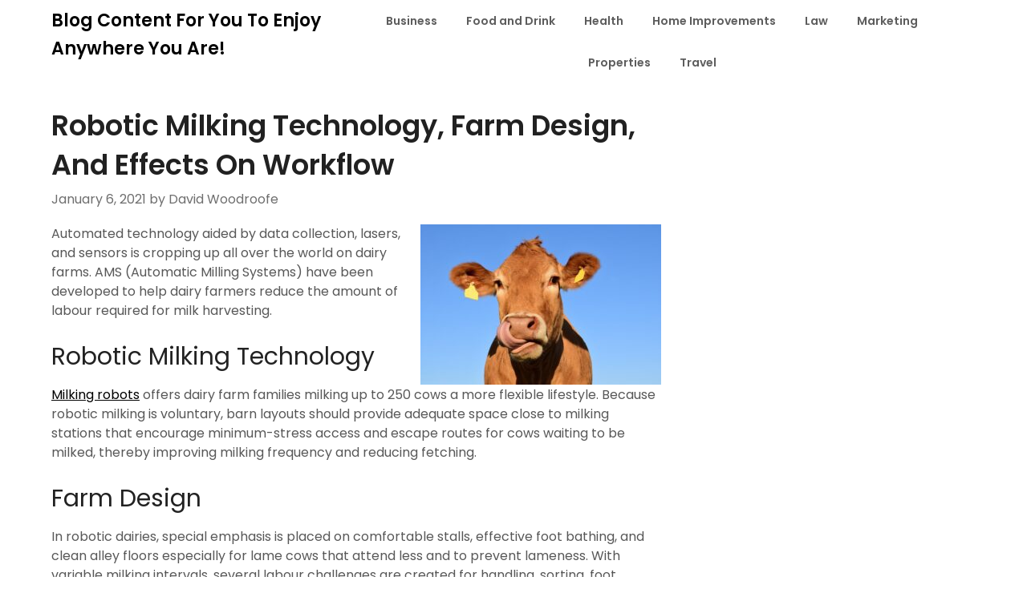

--- FILE ---
content_type: text/html; charset=UTF-8
request_url: https://www.firstnightworcester.org/robotic-milking-technology-farm-design-and-effects-on-workflow/
body_size: 15487
content:
<!doctype html>
<html lang="en-US" prefix="og: https://ogp.me/ns#">
<head>
	<meta charset="UTF-8">
	<meta name="viewport" content="width=device-width, initial-scale=1">
	<link rel="profile" href="http://gmpg.org/xfn/11">
		<style>img:is([sizes="auto" i], [sizes^="auto," i]) { contain-intrinsic-size: 3000px 1500px }</style>
	
	<!-- This site is optimized with the Yoast SEO plugin v25.7 - https://yoast.com/wordpress/plugins/seo/ -->
	<title>Robotic Milking Technology, Farm Design, And Effects On Workflow - Blog Content For You To Enjoy Anywhere You Are!</title>
	<meta name="description" content="To find out more about Robotic Milking Technology, Farm Design, And Effects On Workflow click through to read more" />
	<link rel="canonical" href="https://www.firstnightworcester.org/robotic-milking-technology-farm-design-and-effects-on-workflow/" />
	<meta property="og:locale" content="en_US" />
	<meta property="og:type" content="article" />
	<meta property="og:title" content="Robotic Milking Technology, Farm Design, And Effects On Workflow - Blog Content For You To Enjoy Anywhere You Are!" />
	<meta property="og:description" content="To find out more about Robotic Milking Technology, Farm Design, And Effects On Workflow click through to read more" />
	<meta property="og:url" content="https://www.firstnightworcester.org/robotic-milking-technology-farm-design-and-effects-on-workflow/" />
	<meta property="og:site_name" content="Blog Content For You To Enjoy Anywhere You Are!" />
	<meta property="article:published_time" content="2021-01-06T03:40:58+00:00" />
	<meta property="article:modified_time" content="2025-04-22T10:30:40+00:00" />
	<meta property="og:image" content="https://www.firstnightworcester.org/wp-content/uploads/2021/01/cow-1715829_1920.jpg" />
	<meta property="og:image:width" content="1920" />
	<meta property="og:image:height" content="1280" />
	<meta property="og:image:type" content="image/jpeg" />
	<meta name="author" content="David Woodroofe" />
	<meta name="twitter:card" content="summary_large_image" />
	<meta name="twitter:label1" content="Written by" />
	<meta name="twitter:data1" content="David Woodroofe" />
	<meta name="twitter:label2" content="Est. reading time" />
	<meta name="twitter:data2" content="4 minutes" />
	<script type="application/ld+json" class="yoast-schema-graph">{"@context":"https://schema.org","@graph":[{"@type":"Article","@id":"https://www.firstnightworcester.org/robotic-milking-technology-farm-design-and-effects-on-workflow/#article","isPartOf":{"@id":"https://www.firstnightworcester.org/robotic-milking-technology-farm-design-and-effects-on-workflow/"},"author":{"name":"David Woodroofe","@id":"https://www.firstnightworcester.org/#/schema/person/8b9d20a1458eac625cba274be3eefb9e"},"headline":"Robotic Milking Technology, Farm Design, And Effects On Workflow","datePublished":"2021-01-06T03:40:58+00:00","dateModified":"2025-04-22T10:30:40+00:00","mainEntityOfPage":{"@id":"https://www.firstnightworcester.org/robotic-milking-technology-farm-design-and-effects-on-workflow/"},"wordCount":755,"publisher":{"@id":"https://www.firstnightworcester.org/#organization"},"image":{"@id":"https://www.firstnightworcester.org/robotic-milking-technology-farm-design-and-effects-on-workflow/#primaryimage"},"thumbnailUrl":"https://www.firstnightworcester.org/wp-content/uploads/2021/01/cow-1715829_1920-300x200.jpg","articleSection":["Business"],"inLanguage":"en-US"},{"@type":"WebPage","@id":"https://www.firstnightworcester.org/robotic-milking-technology-farm-design-and-effects-on-workflow/","url":"https://www.firstnightworcester.org/robotic-milking-technology-farm-design-and-effects-on-workflow/","name":"Robotic Milking Technology, Farm Design, And Effects On Workflow - Blog Content For You To Enjoy Anywhere You Are!","isPartOf":{"@id":"https://www.firstnightworcester.org/#website"},"primaryImageOfPage":{"@id":"https://www.firstnightworcester.org/robotic-milking-technology-farm-design-and-effects-on-workflow/#primaryimage"},"image":{"@id":"https://www.firstnightworcester.org/robotic-milking-technology-farm-design-and-effects-on-workflow/#primaryimage"},"thumbnailUrl":"https://www.firstnightworcester.org/wp-content/uploads/2021/01/cow-1715829_1920-300x200.jpg","datePublished":"2021-01-06T03:40:58+00:00","dateModified":"2025-04-22T10:30:40+00:00","description":"To find out more about Robotic Milking Technology, Farm Design, And Effects On Workflow click through to read more","breadcrumb":{"@id":"https://www.firstnightworcester.org/robotic-milking-technology-farm-design-and-effects-on-workflow/#breadcrumb"},"inLanguage":"en-US","potentialAction":[{"@type":"ReadAction","target":["https://www.firstnightworcester.org/robotic-milking-technology-farm-design-and-effects-on-workflow/"]}]},{"@type":"ImageObject","inLanguage":"en-US","@id":"https://www.firstnightworcester.org/robotic-milking-technology-farm-design-and-effects-on-workflow/#primaryimage","url":"https://www.firstnightworcester.org/wp-content/uploads/2021/01/cow-1715829_1920.jpg","contentUrl":"https://www.firstnightworcester.org/wp-content/uploads/2021/01/cow-1715829_1920.jpg","width":1920,"height":1280},{"@type":"BreadcrumbList","@id":"https://www.firstnightworcester.org/robotic-milking-technology-farm-design-and-effects-on-workflow/#breadcrumb","itemListElement":[{"@type":"ListItem","position":1,"name":"Home","item":"https://www.firstnightworcester.org/"},{"@type":"ListItem","position":2,"name":"Robotic Milking Technology, Farm Design, And Effects On Workflow"}]},{"@type":"WebSite","@id":"https://www.firstnightworcester.org/#website","url":"https://www.firstnightworcester.org/","name":"Blog Content For You To Enjoy Anywhere You Are!","description":"","publisher":{"@id":"https://www.firstnightworcester.org/#organization"},"potentialAction":[{"@type":"SearchAction","target":{"@type":"EntryPoint","urlTemplate":"https://www.firstnightworcester.org/?s={search_term_string}"},"query-input":{"@type":"PropertyValueSpecification","valueRequired":true,"valueName":"search_term_string"}}],"inLanguage":"en-US"},{"@type":"Organization","@id":"https://www.firstnightworcester.org/#organization","name":"First Night Worcester","url":"https://www.firstnightworcester.org/","logo":{"@type":"ImageObject","inLanguage":"en-US","@id":"https://www.firstnightworcester.org/#/schema/logo/image/","url":"https://www.firstnightworcester.org/wp-content/uploads/2019/07/FNW35thBranding.png","contentUrl":"https://www.firstnightworcester.org/wp-content/uploads/2019/07/FNW35thBranding.png","width":240,"height":179,"caption":"First Night Worcester"},"image":{"@id":"https://www.firstnightworcester.org/#/schema/logo/image/"}},{"@type":"Person","@id":"https://www.firstnightworcester.org/#/schema/person/8b9d20a1458eac625cba274be3eefb9e","name":"David Woodroofe","image":{"@type":"ImageObject","inLanguage":"en-US","@id":"https://www.firstnightworcester.org/#/schema/person/image/","url":"https://secure.gravatar.com/avatar/acc612208962718ba621d34dde370e6d0baef7fed70664e59193d13bbb0a8640?s=96&d=mm&r=g","contentUrl":"https://secure.gravatar.com/avatar/acc612208962718ba621d34dde370e6d0baef7fed70664e59193d13bbb0a8640?s=96&d=mm&r=g","caption":"David Woodroofe"}}]}</script>
	<!-- / Yoast SEO plugin. -->



<!-- Search Engine Optimization by Rank Math - https://rankmath.com/ -->
<title>Robotic Milking Technology, Farm Design, And Effects On Workflow - Blog Content For You To Enjoy Anywhere You Are!</title>
<meta name="robots" content="follow, index, max-snippet:-1, max-video-preview:-1, max-image-preview:large"/>
<link rel="canonical" href="https://www.firstnightworcester.org/robotic-milking-technology-farm-design-and-effects-on-workflow/" />
<meta property="og:locale" content="en_US" />
<meta property="og:type" content="article" />
<meta property="og:title" content="Robotic Milking Technology, Farm Design, And Effects On Workflow - Blog Content For You To Enjoy Anywhere You Are!" />
<meta property="og:description" content="Automated technology aided by data collection, lasers, and sensors is cropping up all over the world on dairy farms. AMS (Automatic Milling Systems) have been developed to help dairy farmers reduce the amount of labour required for milk harvesting. Robotic Milking Technology Milking robots offers dairy farm families milking up to 250 cows a more..." />
<meta property="og:url" content="https://www.firstnightworcester.org/robotic-milking-technology-farm-design-and-effects-on-workflow/" />
<meta property="article:section" content="Business" />
<meta property="og:updated_time" content="2025-04-22T10:30:40+00:00" />
<meta property="og:image" content="https://www.firstnightworcester.org/wp-content/uploads/2021/01/cow-1715829_1920.jpg" />
<meta property="og:image:secure_url" content="https://www.firstnightworcester.org/wp-content/uploads/2021/01/cow-1715829_1920.jpg" />
<meta property="og:image:width" content="1920" />
<meta property="og:image:height" content="1280" />
<meta property="og:image:alt" content="Robotic Milking Technology, Farm Design, And Effects On Workflow" />
<meta property="og:image:type" content="image/jpeg" />
<meta property="article:published_time" content="2021-01-06T03:40:58+00:00" />
<meta property="article:modified_time" content="2025-04-22T10:30:40+00:00" />
<meta name="twitter:card" content="summary_large_image" />
<meta name="twitter:title" content="Robotic Milking Technology, Farm Design, And Effects On Workflow - Blog Content For You To Enjoy Anywhere You Are!" />
<meta name="twitter:description" content="Automated technology aided by data collection, lasers, and sensors is cropping up all over the world on dairy farms. AMS (Automatic Milling Systems) have been developed to help dairy farmers reduce the amount of labour required for milk harvesting. Robotic Milking Technology Milking robots offers dairy farm families milking up to 250 cows a more..." />
<meta name="twitter:image" content="https://www.firstnightworcester.org/wp-content/uploads/2021/01/cow-1715829_1920.jpg" />
<meta name="twitter:label1" content="Written by" />
<meta name="twitter:data1" content="David Woodroofe" />
<meta name="twitter:label2" content="Time to read" />
<meta name="twitter:data2" content="3 minutes" />
<script type="application/ld+json" class="rank-math-schema">{"@context":"https://schema.org","@graph":[{"@type":["Person","Organization"],"@id":"https://www.firstnightworcester.org/#person","name":"First Night Worcester","logo":{"@type":"ImageObject","@id":"https://www.firstnightworcester.org/#logo","url":"https://www.firstnightworcester.org/wp-content/uploads/2025/04/FNW.png","contentUrl":"https://www.firstnightworcester.org/wp-content/uploads/2025/04/FNW.png","inLanguage":"en-US","width":"400","height":"255"},"image":{"@type":"ImageObject","@id":"https://www.firstnightworcester.org/#logo","url":"https://www.firstnightworcester.org/wp-content/uploads/2025/04/FNW.png","contentUrl":"https://www.firstnightworcester.org/wp-content/uploads/2025/04/FNW.png","inLanguage":"en-US","width":"400","height":"255"}},{"@type":"WebSite","@id":"https://www.firstnightworcester.org/#website","url":"https://www.firstnightworcester.org","publisher":{"@id":"https://www.firstnightworcester.org/#person"},"inLanguage":"en-US"},{"@type":"ImageObject","@id":"https://www.firstnightworcester.org/wp-content/uploads/2021/01/cow-1715829_1920-300x200.jpg","url":"https://www.firstnightworcester.org/wp-content/uploads/2021/01/cow-1715829_1920-300x200.jpg","width":"200","height":"200","inLanguage":"en-US"},{"@type":"WebPage","@id":"https://www.firstnightworcester.org/robotic-milking-technology-farm-design-and-effects-on-workflow/#webpage","url":"https://www.firstnightworcester.org/robotic-milking-technology-farm-design-and-effects-on-workflow/","name":"Robotic Milking Technology, Farm Design, And Effects On Workflow - Blog Content For You To Enjoy Anywhere You Are!","datePublished":"2021-01-06T03:40:58+00:00","dateModified":"2025-04-22T10:30:40+00:00","isPartOf":{"@id":"https://www.firstnightworcester.org/#website"},"primaryImageOfPage":{"@id":"https://www.firstnightworcester.org/wp-content/uploads/2021/01/cow-1715829_1920-300x200.jpg"},"inLanguage":"en-US"},{"@type":"Person","@id":"https://www.firstnightworcester.org/robotic-milking-technology-farm-design-and-effects-on-workflow/#author","name":"David Woodroofe","image":{"@type":"ImageObject","@id":"https://secure.gravatar.com/avatar/acc612208962718ba621d34dde370e6d0baef7fed70664e59193d13bbb0a8640?s=96&amp;d=mm&amp;r=g","url":"https://secure.gravatar.com/avatar/acc612208962718ba621d34dde370e6d0baef7fed70664e59193d13bbb0a8640?s=96&amp;d=mm&amp;r=g","caption":"David Woodroofe","inLanguage":"en-US"}},{"@type":"BlogPosting","headline":"Robotic Milking Technology, Farm Design, And Effects On Workflow - Blog Content For You To Enjoy Anywhere","datePublished":"2021-01-06T03:40:58+00:00","dateModified":"2025-04-22T10:30:40+00:00","author":{"@id":"https://www.firstnightworcester.org/robotic-milking-technology-farm-design-and-effects-on-workflow/#author","name":"David Woodroofe"},"publisher":{"@id":"https://www.firstnightworcester.org/#person"},"description":"Automated technology aided by data collection, lasers, and sensors is cropping up all over the world on dairy farms. AMS (Automatic Milling Systems) have been developed to help dairy farmers reduce the amount of labour required for milk harvesting.","name":"Robotic Milking Technology, Farm Design, And Effects On Workflow - Blog Content For You To Enjoy Anywhere","@id":"https://www.firstnightworcester.org/robotic-milking-technology-farm-design-and-effects-on-workflow/#richSnippet","isPartOf":{"@id":"https://www.firstnightworcester.org/robotic-milking-technology-farm-design-and-effects-on-workflow/#webpage"},"image":{"@id":"https://www.firstnightworcester.org/wp-content/uploads/2021/01/cow-1715829_1920-300x200.jpg"},"inLanguage":"en-US","mainEntityOfPage":{"@id":"https://www.firstnightworcester.org/robotic-milking-technology-farm-design-and-effects-on-workflow/#webpage"}}]}</script>
<!-- /Rank Math WordPress SEO plugin -->

<link rel='dns-prefetch' href='//fonts.googleapis.com' />
<link rel="alternate" type="application/rss+xml" title="Blog Content For You To Enjoy Anywhere You Are! &raquo; Feed" href="https://www.firstnightworcester.org/feed/" />
<link rel="alternate" type="application/rss+xml" title="Blog Content For You To Enjoy Anywhere You Are! &raquo; Comments Feed" href="https://www.firstnightworcester.org/comments/feed/" />
<script type="text/javascript">
/* <![CDATA[ */
window._wpemojiSettings = {"baseUrl":"https:\/\/s.w.org\/images\/core\/emoji\/16.0.1\/72x72\/","ext":".png","svgUrl":"https:\/\/s.w.org\/images\/core\/emoji\/16.0.1\/svg\/","svgExt":".svg","source":{"concatemoji":"https:\/\/www.firstnightworcester.org\/wp-includes\/js\/wp-emoji-release.min.js?ver=6.8.2"}};
/*! This file is auto-generated */
!function(s,n){var o,i,e;function c(e){try{var t={supportTests:e,timestamp:(new Date).valueOf()};sessionStorage.setItem(o,JSON.stringify(t))}catch(e){}}function p(e,t,n){e.clearRect(0,0,e.canvas.width,e.canvas.height),e.fillText(t,0,0);var t=new Uint32Array(e.getImageData(0,0,e.canvas.width,e.canvas.height).data),a=(e.clearRect(0,0,e.canvas.width,e.canvas.height),e.fillText(n,0,0),new Uint32Array(e.getImageData(0,0,e.canvas.width,e.canvas.height).data));return t.every(function(e,t){return e===a[t]})}function u(e,t){e.clearRect(0,0,e.canvas.width,e.canvas.height),e.fillText(t,0,0);for(var n=e.getImageData(16,16,1,1),a=0;a<n.data.length;a++)if(0!==n.data[a])return!1;return!0}function f(e,t,n,a){switch(t){case"flag":return n(e,"\ud83c\udff3\ufe0f\u200d\u26a7\ufe0f","\ud83c\udff3\ufe0f\u200b\u26a7\ufe0f")?!1:!n(e,"\ud83c\udde8\ud83c\uddf6","\ud83c\udde8\u200b\ud83c\uddf6")&&!n(e,"\ud83c\udff4\udb40\udc67\udb40\udc62\udb40\udc65\udb40\udc6e\udb40\udc67\udb40\udc7f","\ud83c\udff4\u200b\udb40\udc67\u200b\udb40\udc62\u200b\udb40\udc65\u200b\udb40\udc6e\u200b\udb40\udc67\u200b\udb40\udc7f");case"emoji":return!a(e,"\ud83e\udedf")}return!1}function g(e,t,n,a){var r="undefined"!=typeof WorkerGlobalScope&&self instanceof WorkerGlobalScope?new OffscreenCanvas(300,150):s.createElement("canvas"),o=r.getContext("2d",{willReadFrequently:!0}),i=(o.textBaseline="top",o.font="600 32px Arial",{});return e.forEach(function(e){i[e]=t(o,e,n,a)}),i}function t(e){var t=s.createElement("script");t.src=e,t.defer=!0,s.head.appendChild(t)}"undefined"!=typeof Promise&&(o="wpEmojiSettingsSupports",i=["flag","emoji"],n.supports={everything:!0,everythingExceptFlag:!0},e=new Promise(function(e){s.addEventListener("DOMContentLoaded",e,{once:!0})}),new Promise(function(t){var n=function(){try{var e=JSON.parse(sessionStorage.getItem(o));if("object"==typeof e&&"number"==typeof e.timestamp&&(new Date).valueOf()<e.timestamp+604800&&"object"==typeof e.supportTests)return e.supportTests}catch(e){}return null}();if(!n){if("undefined"!=typeof Worker&&"undefined"!=typeof OffscreenCanvas&&"undefined"!=typeof URL&&URL.createObjectURL&&"undefined"!=typeof Blob)try{var e="postMessage("+g.toString()+"("+[JSON.stringify(i),f.toString(),p.toString(),u.toString()].join(",")+"));",a=new Blob([e],{type:"text/javascript"}),r=new Worker(URL.createObjectURL(a),{name:"wpTestEmojiSupports"});return void(r.onmessage=function(e){c(n=e.data),r.terminate(),t(n)})}catch(e){}c(n=g(i,f,p,u))}t(n)}).then(function(e){for(var t in e)n.supports[t]=e[t],n.supports.everything=n.supports.everything&&n.supports[t],"flag"!==t&&(n.supports.everythingExceptFlag=n.supports.everythingExceptFlag&&n.supports[t]);n.supports.everythingExceptFlag=n.supports.everythingExceptFlag&&!n.supports.flag,n.DOMReady=!1,n.readyCallback=function(){n.DOMReady=!0}}).then(function(){return e}).then(function(){var e;n.supports.everything||(n.readyCallback(),(e=n.source||{}).concatemoji?t(e.concatemoji):e.wpemoji&&e.twemoji&&(t(e.twemoji),t(e.wpemoji)))}))}((window,document),window._wpemojiSettings);
/* ]]> */
</script>
<link rel='stylesheet' id='taxopress-frontend-css-css' href='https://www.firstnightworcester.org/wp-content/plugins/simple-tags/assets/frontend/css/frontend.css?ver=3.37.3' type='text/css' media='all' />
<style id='wp-emoji-styles-inline-css' type='text/css'>

	img.wp-smiley, img.emoji {
		display: inline !important;
		border: none !important;
		box-shadow: none !important;
		height: 1em !important;
		width: 1em !important;
		margin: 0 0.07em !important;
		vertical-align: -0.1em !important;
		background: none !important;
		padding: 0 !important;
	}
</style>
<link rel='stylesheet' id='wp-block-library-css' href='https://www.firstnightworcester.org/wp-includes/css/dist/block-library/style.min.css?ver=6.8.2' type='text/css' media='all' />
<style id='classic-theme-styles-inline-css' type='text/css'>
/*! This file is auto-generated */
.wp-block-button__link{color:#fff;background-color:#32373c;border-radius:9999px;box-shadow:none;text-decoration:none;padding:calc(.667em + 2px) calc(1.333em + 2px);font-size:1.125em}.wp-block-file__button{background:#32373c;color:#fff;text-decoration:none}
</style>
<style id='global-styles-inline-css' type='text/css'>
:root{--wp--preset--aspect-ratio--square: 1;--wp--preset--aspect-ratio--4-3: 4/3;--wp--preset--aspect-ratio--3-4: 3/4;--wp--preset--aspect-ratio--3-2: 3/2;--wp--preset--aspect-ratio--2-3: 2/3;--wp--preset--aspect-ratio--16-9: 16/9;--wp--preset--aspect-ratio--9-16: 9/16;--wp--preset--color--black: #000000;--wp--preset--color--cyan-bluish-gray: #abb8c3;--wp--preset--color--white: #ffffff;--wp--preset--color--pale-pink: #f78da7;--wp--preset--color--vivid-red: #cf2e2e;--wp--preset--color--luminous-vivid-orange: #ff6900;--wp--preset--color--luminous-vivid-amber: #fcb900;--wp--preset--color--light-green-cyan: #7bdcb5;--wp--preset--color--vivid-green-cyan: #00d084;--wp--preset--color--pale-cyan-blue: #8ed1fc;--wp--preset--color--vivid-cyan-blue: #0693e3;--wp--preset--color--vivid-purple: #9b51e0;--wp--preset--gradient--vivid-cyan-blue-to-vivid-purple: linear-gradient(135deg,rgba(6,147,227,1) 0%,rgb(155,81,224) 100%);--wp--preset--gradient--light-green-cyan-to-vivid-green-cyan: linear-gradient(135deg,rgb(122,220,180) 0%,rgb(0,208,130) 100%);--wp--preset--gradient--luminous-vivid-amber-to-luminous-vivid-orange: linear-gradient(135deg,rgba(252,185,0,1) 0%,rgba(255,105,0,1) 100%);--wp--preset--gradient--luminous-vivid-orange-to-vivid-red: linear-gradient(135deg,rgba(255,105,0,1) 0%,rgb(207,46,46) 100%);--wp--preset--gradient--very-light-gray-to-cyan-bluish-gray: linear-gradient(135deg,rgb(238,238,238) 0%,rgb(169,184,195) 100%);--wp--preset--gradient--cool-to-warm-spectrum: linear-gradient(135deg,rgb(74,234,220) 0%,rgb(151,120,209) 20%,rgb(207,42,186) 40%,rgb(238,44,130) 60%,rgb(251,105,98) 80%,rgb(254,248,76) 100%);--wp--preset--gradient--blush-light-purple: linear-gradient(135deg,rgb(255,206,236) 0%,rgb(152,150,240) 100%);--wp--preset--gradient--blush-bordeaux: linear-gradient(135deg,rgb(254,205,165) 0%,rgb(254,45,45) 50%,rgb(107,0,62) 100%);--wp--preset--gradient--luminous-dusk: linear-gradient(135deg,rgb(255,203,112) 0%,rgb(199,81,192) 50%,rgb(65,88,208) 100%);--wp--preset--gradient--pale-ocean: linear-gradient(135deg,rgb(255,245,203) 0%,rgb(182,227,212) 50%,rgb(51,167,181) 100%);--wp--preset--gradient--electric-grass: linear-gradient(135deg,rgb(202,248,128) 0%,rgb(113,206,126) 100%);--wp--preset--gradient--midnight: linear-gradient(135deg,rgb(2,3,129) 0%,rgb(40,116,252) 100%);--wp--preset--font-size--small: 13px;--wp--preset--font-size--medium: 20px;--wp--preset--font-size--large: 36px;--wp--preset--font-size--x-large: 42px;--wp--preset--spacing--20: 0.44rem;--wp--preset--spacing--30: 0.67rem;--wp--preset--spacing--40: 1rem;--wp--preset--spacing--50: 1.5rem;--wp--preset--spacing--60: 2.25rem;--wp--preset--spacing--70: 3.38rem;--wp--preset--spacing--80: 5.06rem;--wp--preset--shadow--natural: 6px 6px 9px rgba(0, 0, 0, 0.2);--wp--preset--shadow--deep: 12px 12px 50px rgba(0, 0, 0, 0.4);--wp--preset--shadow--sharp: 6px 6px 0px rgba(0, 0, 0, 0.2);--wp--preset--shadow--outlined: 6px 6px 0px -3px rgba(255, 255, 255, 1), 6px 6px rgba(0, 0, 0, 1);--wp--preset--shadow--crisp: 6px 6px 0px rgba(0, 0, 0, 1);}:where(.is-layout-flex){gap: 0.5em;}:where(.is-layout-grid){gap: 0.5em;}body .is-layout-flex{display: flex;}.is-layout-flex{flex-wrap: wrap;align-items: center;}.is-layout-flex > :is(*, div){margin: 0;}body .is-layout-grid{display: grid;}.is-layout-grid > :is(*, div){margin: 0;}:where(.wp-block-columns.is-layout-flex){gap: 2em;}:where(.wp-block-columns.is-layout-grid){gap: 2em;}:where(.wp-block-post-template.is-layout-flex){gap: 1.25em;}:where(.wp-block-post-template.is-layout-grid){gap: 1.25em;}.has-black-color{color: var(--wp--preset--color--black) !important;}.has-cyan-bluish-gray-color{color: var(--wp--preset--color--cyan-bluish-gray) !important;}.has-white-color{color: var(--wp--preset--color--white) !important;}.has-pale-pink-color{color: var(--wp--preset--color--pale-pink) !important;}.has-vivid-red-color{color: var(--wp--preset--color--vivid-red) !important;}.has-luminous-vivid-orange-color{color: var(--wp--preset--color--luminous-vivid-orange) !important;}.has-luminous-vivid-amber-color{color: var(--wp--preset--color--luminous-vivid-amber) !important;}.has-light-green-cyan-color{color: var(--wp--preset--color--light-green-cyan) !important;}.has-vivid-green-cyan-color{color: var(--wp--preset--color--vivid-green-cyan) !important;}.has-pale-cyan-blue-color{color: var(--wp--preset--color--pale-cyan-blue) !important;}.has-vivid-cyan-blue-color{color: var(--wp--preset--color--vivid-cyan-blue) !important;}.has-vivid-purple-color{color: var(--wp--preset--color--vivid-purple) !important;}.has-black-background-color{background-color: var(--wp--preset--color--black) !important;}.has-cyan-bluish-gray-background-color{background-color: var(--wp--preset--color--cyan-bluish-gray) !important;}.has-white-background-color{background-color: var(--wp--preset--color--white) !important;}.has-pale-pink-background-color{background-color: var(--wp--preset--color--pale-pink) !important;}.has-vivid-red-background-color{background-color: var(--wp--preset--color--vivid-red) !important;}.has-luminous-vivid-orange-background-color{background-color: var(--wp--preset--color--luminous-vivid-orange) !important;}.has-luminous-vivid-amber-background-color{background-color: var(--wp--preset--color--luminous-vivid-amber) !important;}.has-light-green-cyan-background-color{background-color: var(--wp--preset--color--light-green-cyan) !important;}.has-vivid-green-cyan-background-color{background-color: var(--wp--preset--color--vivid-green-cyan) !important;}.has-pale-cyan-blue-background-color{background-color: var(--wp--preset--color--pale-cyan-blue) !important;}.has-vivid-cyan-blue-background-color{background-color: var(--wp--preset--color--vivid-cyan-blue) !important;}.has-vivid-purple-background-color{background-color: var(--wp--preset--color--vivid-purple) !important;}.has-black-border-color{border-color: var(--wp--preset--color--black) !important;}.has-cyan-bluish-gray-border-color{border-color: var(--wp--preset--color--cyan-bluish-gray) !important;}.has-white-border-color{border-color: var(--wp--preset--color--white) !important;}.has-pale-pink-border-color{border-color: var(--wp--preset--color--pale-pink) !important;}.has-vivid-red-border-color{border-color: var(--wp--preset--color--vivid-red) !important;}.has-luminous-vivid-orange-border-color{border-color: var(--wp--preset--color--luminous-vivid-orange) !important;}.has-luminous-vivid-amber-border-color{border-color: var(--wp--preset--color--luminous-vivid-amber) !important;}.has-light-green-cyan-border-color{border-color: var(--wp--preset--color--light-green-cyan) !important;}.has-vivid-green-cyan-border-color{border-color: var(--wp--preset--color--vivid-green-cyan) !important;}.has-pale-cyan-blue-border-color{border-color: var(--wp--preset--color--pale-cyan-blue) !important;}.has-vivid-cyan-blue-border-color{border-color: var(--wp--preset--color--vivid-cyan-blue) !important;}.has-vivid-purple-border-color{border-color: var(--wp--preset--color--vivid-purple) !important;}.has-vivid-cyan-blue-to-vivid-purple-gradient-background{background: var(--wp--preset--gradient--vivid-cyan-blue-to-vivid-purple) !important;}.has-light-green-cyan-to-vivid-green-cyan-gradient-background{background: var(--wp--preset--gradient--light-green-cyan-to-vivid-green-cyan) !important;}.has-luminous-vivid-amber-to-luminous-vivid-orange-gradient-background{background: var(--wp--preset--gradient--luminous-vivid-amber-to-luminous-vivid-orange) !important;}.has-luminous-vivid-orange-to-vivid-red-gradient-background{background: var(--wp--preset--gradient--luminous-vivid-orange-to-vivid-red) !important;}.has-very-light-gray-to-cyan-bluish-gray-gradient-background{background: var(--wp--preset--gradient--very-light-gray-to-cyan-bluish-gray) !important;}.has-cool-to-warm-spectrum-gradient-background{background: var(--wp--preset--gradient--cool-to-warm-spectrum) !important;}.has-blush-light-purple-gradient-background{background: var(--wp--preset--gradient--blush-light-purple) !important;}.has-blush-bordeaux-gradient-background{background: var(--wp--preset--gradient--blush-bordeaux) !important;}.has-luminous-dusk-gradient-background{background: var(--wp--preset--gradient--luminous-dusk) !important;}.has-pale-ocean-gradient-background{background: var(--wp--preset--gradient--pale-ocean) !important;}.has-electric-grass-gradient-background{background: var(--wp--preset--gradient--electric-grass) !important;}.has-midnight-gradient-background{background: var(--wp--preset--gradient--midnight) !important;}.has-small-font-size{font-size: var(--wp--preset--font-size--small) !important;}.has-medium-font-size{font-size: var(--wp--preset--font-size--medium) !important;}.has-large-font-size{font-size: var(--wp--preset--font-size--large) !important;}.has-x-large-font-size{font-size: var(--wp--preset--font-size--x-large) !important;}
:where(.wp-block-post-template.is-layout-flex){gap: 1.25em;}:where(.wp-block-post-template.is-layout-grid){gap: 1.25em;}
:where(.wp-block-columns.is-layout-flex){gap: 2em;}:where(.wp-block-columns.is-layout-grid){gap: 2em;}
:root :where(.wp-block-pullquote){font-size: 1.5em;line-height: 1.6;}
</style>
<link rel='stylesheet' id='influencers-blog-parent-style-css' href='https://www.firstnightworcester.org/wp-content/themes/draftly/style.css?ver=6.8.2' type='text/css' media='all' />
<link rel='stylesheet' id='influencers-blog-google-fonts-css' href='//fonts.googleapis.com/css?family=Poppins%3A400%2C500%2C600&#038;ver=6.8.2' type='text/css' media='all' />
<link rel='stylesheet' id='font-awesome-css' href='https://www.firstnightworcester.org/wp-content/themes/draftly/css/font-awesome.min.css?ver=6.8.2' type='text/css' media='all' />
<link rel='stylesheet' id='draftly-style-css' href='https://www.firstnightworcester.org/wp-content/themes/influencers-blog/style.css?ver=6.8.2' type='text/css' media='all' />
<link rel='stylesheet' id='draftly-google-fonts-css' href='//fonts.googleapis.com/css?family=Lato%3A300%2C400%2C700&#038;ver=6.8.2' type='text/css' media='all' />
<link rel='stylesheet' id='yarppRelatedCss-css' href='https://www.firstnightworcester.org/wp-content/plugins/yet-another-related-posts-plugin/style/related.css?ver=5.30.11' type='text/css' media='all' />
<script type="text/javascript" src="https://www.firstnightworcester.org/wp-includes/js/jquery/jquery.min.js?ver=3.7.1" id="jquery-core-js"></script>
<script type="text/javascript" src="https://www.firstnightworcester.org/wp-includes/js/jquery/jquery-migrate.min.js?ver=3.4.1" id="jquery-migrate-js"></script>
<script type="text/javascript" src="https://www.firstnightworcester.org/wp-content/plugins/simple-tags/assets/frontend/js/frontend.js?ver=3.37.3" id="taxopress-frontend-js-js"></script>
<link rel="https://api.w.org/" href="https://www.firstnightworcester.org/wp-json/" /><link rel="alternate" title="JSON" type="application/json" href="https://www.firstnightworcester.org/wp-json/wp/v2/posts/1777" /><link rel="EditURI" type="application/rsd+xml" title="RSD" href="https://www.firstnightworcester.org/xmlrpc.php?rsd" />
<meta name="generator" content="WordPress 6.8.2" />
<link rel='shortlink' href='https://www.firstnightworcester.org/?p=1777' />
<link rel="alternate" title="oEmbed (JSON)" type="application/json+oembed" href="https://www.firstnightworcester.org/wp-json/oembed/1.0/embed?url=https%3A%2F%2Fwww.firstnightworcester.org%2Frobotic-milking-technology-farm-design-and-effects-on-workflow%2F" />
<link rel="alternate" title="oEmbed (XML)" type="text/xml+oembed" href="https://www.firstnightworcester.org/wp-json/oembed/1.0/embed?url=https%3A%2F%2Fwww.firstnightworcester.org%2Frobotic-milking-technology-farm-design-and-effects-on-workflow%2F&#038;format=xml" />

		<style type="text/css">
			body, .site, .swidgets-wrap h3, .post-data-text { background: ; }
			.site-title a, .site-description { color: ; }
			.sheader { background-color:  !important; }
			.main-navigation ul li a, .main-navigation ul li .sub-arrow, .super-menu .toggle-mobile-menu,.toggle-mobile-menu:before, .mobile-menu-active .smenu-hide { color: ; }
			#smobile-menu.show .main-navigation ul ul.children.active, #smobile-menu.show .main-navigation ul ul.sub-menu.active, #smobile-menu.show .main-navigation ul li, .smenu-hide.toggle-mobile-menu.menu-toggle, #smobile-menu.show .main-navigation ul li, .primary-menu ul li ul.children li, .primary-menu ul li ul.sub-menu li, .primary-menu .pmenu, .super-menu { border-color: ; border-bottom-color: ; }
			#secondary .widget h3, #secondary .widget h3 a, #secondary .widget h4, #secondary .widget h1, #secondary .widget h2, #secondary .widget h5, #secondary .widget h6, #secondary .widget h4 a { color: ; }
			#secondary .widget a, #secondary a, #secondary .widget li a , #secondary span.sub-arrow{ color: ; }
			#secondary, #secondary .widget, #secondary .widget p, #secondary .widget li, .widget time.rpwe-time.published { color: ; }
			#secondary .swidgets-wrap, #secondary .widget ul li, .featured-sidebar .search-field, #secondary .sidebar-headline-wrapper { border-color: ; }
			.site-info, .footer-column-three input.search-submit, .footer-column-three p, .footer-column-three li, .footer-column-three td, .footer-column-three th, .footer-column-three caption { color: ; }
			.footer-column-three h3, .footer-column-three h4, .footer-column-three h5, .footer-column-three h6, .footer-column-three h1, .footer-column-three h2, .footer-column-three h4, .footer-column-three h3 a { color: ; }
			.footer-column-three a, .footer-column-three li a, .footer-column-three .widget a, .footer-column-three .sub-arrow { color: ; }
			.footer-column-three h3:after { background: ; }
			.site-info, .widget ul li, .footer-column-three input.search-field, .footer-column-three input.search-submit { border-color: ; }
			.site-footer { background-color: ; }
			.content-wrapper h2.entry-title a, .content-wrapper h2.entry-title a:hover, .content-wrapper h2.entry-title a:active, .content-wrapper h2.entry-title a:focus, .archive .page-header h1, .blogposts-list h2 a, .blogposts-list h2 a:hover, .blogposts-list h2 a:active, .search-results h1.page-title { color: ; }
			.blogposts-list .post-data-text, .blogposts-list .post-data-text a, .blogposts-list .content-wrapper .post-data-text *{ color: ; }
			.blogposts-list p { color: ; }
			.page-numbers li a, .blogposts-list .blogpost-button, a.continuereading, .page-numbers.current, span.page-numbers.dots { background: ; }
			.page-numbers li a, .blogposts-list .blogpost-button, span.page-numbers.dots, .page-numbers.current, .page-numbers li a:hover, a.continuereading { color: ; }
			.archive .page-header h1, .search-results h1.page-title, .blogposts-list.fbox, span.page-numbers.dots, .page-numbers li a, .page-numbers.current { border-color: ; }
			.blogposts-list .post-data-divider { background: ; }
			.page .comments-area .comment-author, .page .comments-area .comment-author a, .page .comments-area .comments-title, .page .content-area h1, .page .content-area h2, .page .content-area h3, .page .content-area h4, .page .content-area h5, .page .content-area h6, .page .content-area th, .single  .comments-area .comment-author, .single .comments-area .comment-author a, .single .comments-area .comments-title, .single .content-area h1, .single .content-area h2, .single .content-area h3, .single .content-area h4, .single .content-area h5, .single .content-area h6, .single .content-area th, .search-no-results h1, .error404 h1 { color: ; }
			.single .post-data-text, .page .post-data-text, .page .post-data-text a, .single .post-data-text a, .comments-area .comment-meta .comment-metadata a, .single .post-data-text * { color: ; }
			.page .content-area p, .page article, .page .content-area table, .page .content-area dd, .page .content-area dt, .page .content-area address, .page .content-area .entry-content, .page .content-area li, .page .content-area ol, .single .content-area p, .single article, .single .content-area table, .single .content-area dd, .single .content-area dt, .single .content-area address, .single .entry-content, .single .content-area li, .single .content-area ol, .search-no-results .page-content p { color: ; }
			.single .entry-content a, .page .entry-content a, .comment-content a, .comments-area .reply a, .logged-in-as a, .comments-area .comment-respond a { color: ; }
			.comments-area p.form-submit input { background: ; }
			.error404 .page-content p, .error404 input.search-submit, .search-no-results input.search-submit { color: ; }
			.page .comments-area, .page article.fbox, .page article tr, .page .comments-area ol.comment-list ol.children li, .page .comments-area ol.comment-list .comment, .single .comments-area, .single article.fbox, .single article tr, .comments-area ol.comment-list ol.children li, .comments-area ol.comment-list .comment, .error404 main#main, .error404 .search-form label, .search-no-results .search-form label, .error404 input.search-submit, .search-no-results input.search-submit, .error404 main#main, .search-no-results section.fbox.no-results.not-found{ border-color: ; }
			.single .post-data-divider, .page .post-data-divider { background: ; }
			.single .comments-area p.form-submit input, .page .comments-area p.form-submit input { color: ; }
			.bottom-header-wrapper { padding-top: px; }
			.bottom-header-wrapper { padding-bottom: px; }
			.bottom-header-wrapper { background: ; }
			.bottom-header-wrapper *, .bottom-header-wrapper a{ color: ; }
			.bottom-header-wrapper *{ fill: ; }
			.header-widget a, .header-widget li a, .header-widget i.fa { color: ; }
			.header-widget, .header-widget p, .header-widget li, .header-widget .textwidget { color: ; }
			.header-widget .widget-title, .header-widget h1, .header-widget h3, .header-widget h2, .header-widget h4, .header-widget h5, .header-widget h6{ color: ; }
			.header-widget.swidgets-wrap, .header-widget ul li, .header-widget .search-field { border-color: ; }
			.bottom-header-title, .bottom-header-paragraph, .readmore-header a { color: #; }
			.readmore-header svg { fill: #; }
			#secondary .widget-title-lines:after, #secondary .widget-title-lines:before { background: ; }
			.header-widgets-wrapper{ background: ; }
			.top-nav-wrapper, .primary-menu .pmenu, .super-menu, #smobile-menu, .primary-menu ul li ul.children, .primary-menu ul li ul.sub-menu { background-color: ; }
			#secondary .swidgets-wrap{ background: ; }
			#secondary .swidget { border-color: ; }
			.archive article.fbox, .search-results article.fbox, .blog article.fbox { background: ; }
			.comments-area, .single article.fbox, .page article.fbox { background: ; }
			.read-more-blogfeed a{ color: ; }
								</style>
			<style type="text/css">


	.site-title a,
		.site-description,
		.logofont {
			color: #fff;
		}

	
		https://www.firstnightworcester.org/wp-content/themes/influencers-blog/img/bg-img.jpg"
				.site-title a,
		.site-description {
			color: #fff;
		}
				</style>
		<script id='nitro-telemetry-meta' nitro-exclude>window.NPTelemetryMetadata={missReason: (!window.NITROPACK_STATE ? 'cache not found' : 'hit'),pageType: 'post',isEligibleForOptimization: true,}</script><script id='nitro-generic' nitro-exclude>(()=>{window.NitroPack=window.NitroPack||{coreVersion:"na",isCounted:!1};let e=document.createElement("script");if(e.src="https://nitroscripts.com/zJZmdnREDAzizENaQUzaXbmhoWLjYbzt",e.async=!0,e.id="nitro-script",document.head.appendChild(e),!window.NitroPack.isCounted){window.NitroPack.isCounted=!0;let t=()=>{navigator.sendBeacon("https://to.getnitropack.com/p",JSON.stringify({siteId:"zJZmdnREDAzizENaQUzaXbmhoWLjYbzt",url:window.location.href,isOptimized:!!window.IS_NITROPACK,coreVersion:"na",missReason:window.NPTelemetryMetadata?.missReason||"",pageType:window.NPTelemetryMetadata?.pageType||"",isEligibleForOptimization:!!window.NPTelemetryMetadata?.isEligibleForOptimization}))};(()=>{let e=()=>new Promise(e=>{"complete"===document.readyState?e():window.addEventListener("load",e)}),i=()=>new Promise(e=>{document.prerendering?document.addEventListener("prerenderingchange",e,{once:!0}):e()}),a=async()=>{await i(),await e(),t()};a()})(),window.addEventListener("pageshow",e=>{if(e.persisted){let i=document.prerendering||self.performance?.getEntriesByType?.("navigation")[0]?.activationStart>0;"visible"!==document.visibilityState||i||t()}})}})();</script><link rel="icon" href="https://www.firstnightworcester.org/wp-content/uploads/2025/04/cropped-FNW-32x32.png" sizes="32x32" />
<link rel="icon" href="https://www.firstnightworcester.org/wp-content/uploads/2025/04/cropped-FNW-192x192.png" sizes="192x192" />
<link rel="apple-touch-icon" href="https://www.firstnightworcester.org/wp-content/uploads/2025/04/cropped-FNW-180x180.png" />
<meta name="msapplication-TileImage" content="https://www.firstnightworcester.org/wp-content/uploads/2025/04/cropped-FNW-270x270.png" />

		<style type="text/css">
						.blogposts-list .content-wrapper span.post-author-info{ color: ; }

			body, .site, .swidgets-wrap h3, .post-data-text { background: ; }
			.site-title a, .site-description { color: ; }
			.sheader { background-color:  !important; }
			.main-navigation ul li a, .main-navigation ul li .sub-arrow, .super-menu .toggle-mobile-menu,.toggle-mobile-menu:before, .mobile-menu-active .smenu-hide { color: ; }
			#smobile-menu.show .main-navigation ul ul.children.active, #smobile-menu.show .main-navigation ul ul.sub-menu.active, #smobile-menu.show .main-navigation ul li, .smenu-hide.toggle-mobile-menu.menu-toggle, #smobile-menu.show .main-navigation ul li, .primary-menu ul li ul.children li, .primary-menu ul li ul.sub-menu li, .primary-menu .pmenu, .super-menu { border-color: ; border-bottom-color: ; }
			#secondary .widget h3, #secondary .widget h3 a, #secondary .widget h4, #secondary .widget h1, #secondary .widget h2, #secondary .widget h5, #secondary .widget h6, #secondary .widget h4 a { color: ; }
			#secondary .widget a, #secondary a, #secondary .widget li a , #secondary span.sub-arrow{ color: ; }
			#secondary, #secondary .widget, #secondary .widget p, #secondary .widget li, .widget time.rpwe-time.published { color: ; }
			#secondary .swidgets-wrap, #secondary .widget ul li, .featured-sidebar .search-field, #secondary .sidebar-headline-wrapper { border-color: ; }
			.site-info, .footer-column-three input.search-submit, .footer-column-three p, .footer-column-three li, .footer-column-three td, .footer-column-three th, .footer-column-three caption { color: ; }
			.footer-column-three h3, .footer-column-three h4, .footer-column-three h5, .footer-column-three h6, .footer-column-three h1, .footer-column-three h2, .footer-column-three h4, .footer-column-three h3 a { color: ; }
			.footer-column-three a, .footer-column-three li a, .footer-column-three .widget a, .footer-column-three .sub-arrow { color: ; }
			.footer-column-three h3:after { background: ; }
			.site-info, .widget ul li, .footer-column-three input.search-field, .footer-column-three input.search-submit { border-color: ; }
			.site-footer { background-color: ; }
			.content-wrapper h2.entry-title a, .content-wrapper h2.entry-title a:hover, .content-wrapper h2.entry-title a:active, .content-wrapper h2.entry-title a:focus, .archive .page-header h1, .blogposts-list h2 a, .blogposts-list h2 a:hover, .blogposts-list h2 a:active, .search-results h1.page-title { color: ; }
			.blogposts-list .post-data-text, .blogposts-list .post-data-text a, .blogposts-list .content-wrapper .post-data-text *{ color: ; }
			.blogposts-list p { color: ; }
			.page-numbers li a, .blogposts-list .blogpost-button, a.continuereading, .page-numbers.current, span.page-numbers.dots { background: ; }
			.page-numbers li a, .blogposts-list .blogpost-button, span.page-numbers.dots, .page-numbers.current, .page-numbers li a:hover, a.continuereading { color: ; }
			.archive .page-header h1, .search-results h1.page-title, .blogposts-list.fbox, span.page-numbers.dots, .page-numbers li a, .page-numbers.current { border-color: ; }
			.blogposts-list .post-data-divider { background: ; }
			.page .comments-area .comment-author, .page .comments-area .comment-author a, .page .comments-area .comments-title, .page .content-area h1, .page .content-area h2, .page .content-area h3, .page .content-area h4, .page .content-area h5, .page .content-area h6, .page .content-area th, .single  .comments-area .comment-author, .single .comments-area .comment-author a, .single .comments-area .comments-title, .single .content-area h1, .single .content-area h2, .single .content-area h3, .single .content-area h4, .single .content-area h5, .single .content-area h6, .single .content-area th, .search-no-results h1, .error404 h1 { color: ; }
			.single .post-data-text, .page .post-data-text, .page .post-data-text a, .single .post-data-text a, .comments-area .comment-meta .comment-metadata a, .single .post-data-text * { color: ; }
			.page .content-area p, .page article, .page .content-area table, .page .content-area dd, .page .content-area dt, .page .content-area address, .page .content-area .entry-content, .page .content-area li, .page .content-area ol, .single .content-area p, .single article, .single .content-area table, .single .content-area dd, .single .content-area dt, .single .content-area address, .single .entry-content, .single .content-area li, .single .content-area ol, .search-no-results .page-content p { color: ; }
			.single .entry-content a, .page .entry-content a, .comment-content a, .comments-area .reply a, .logged-in-as a, .comments-area .comment-respond a { color: ; }
			.comments-area p.form-submit input { background: ; }
			.error404 .page-content p, .error404 input.search-submit, .search-no-results input.search-submit { color: ; }
			.page .comments-area, .page article.fbox, .page article tr, .page .comments-area ol.comment-list ol.children li, .page .comments-area ol.comment-list .comment, .single .comments-area, .single article.fbox, .single article tr, .comments-area ol.comment-list ol.children li, .comments-area ol.comment-list .comment, .error404 main#main, .error404 .search-form label, .search-no-results .search-form label, .error404 input.search-submit, .search-no-results input.search-submit, .error404 main#main, .search-no-results section.fbox.no-results.not-found{ border-color: ; }
			.single .post-data-divider, .page .post-data-divider { background: ; }
			.single .comments-area p.form-submit input, .page .comments-area p.form-submit input { color: ; }
			.bottom-header-wrapper { padding-top: px; }
			.bottom-header-wrapper { padding-bottom: px; }
			.bottom-header-wrapper { background: ; }
			.bottom-header-wrapper *, .bottom-header-wrapper a{ color: ; }
			.bottom-header-wrapper *{ fill: ; }
			.header-widget a, .header-widget li a, .header-widget i.fa { color: ; }
			.header-widget, .header-widget p, .header-widget li, .header-widget .textwidget { color: ; }
			.header-widget .widget-title, .header-widget h1, .header-widget h3, .header-widget h2, .header-widget h4, .header-widget h5, .header-widget h6{ color: ; }
			.header-widget.swidgets-wrap, .header-widget ul li, .header-widget .search-field { border-color: ; }
			.bottom-header-title, .bottom-header-paragraph, .readmore-header a { color: #; }
			.readmore-header svg { fill: #; }
			#secondary .widget-title-lines:after, #secondary .widget-title-lines:before { background: ; }
			.header-widgets-wrapper{ background: ; }
			.top-nav-wrapper, .primary-menu .pmenu, .super-menu, #smobile-menu, .primary-menu ul li ul.children, .primary-menu ul li ul.sub-menu { background-color: ; }
			#secondary .swidgets-wrap{ background: ; }
			#secondary .swidget { border-color: ; }
			.archive article.fbox, .search-results article.fbox, .blog article.fbox { background: ; }
			.comments-area, .single article.fbox, .page article.fbox { background: ; }
			.read-more-blogfeed a{ color: ; }
								</style>
	</head>

<body class="wp-singular post-template-default single single-post postid-1777 single-format-standard wp-theme-draftly wp-child-theme-influencers-blog header-image">

	
	<a class="skip-link screen-reader-text" href="#content">Skip to content</a>


	<div id="page" class="site">


		

		<!--Nav start-->
		<header id="masthead" class="sheader site-header clearfix">
			<nav id="primary-site-navigation" class="primary-menu main-navigation clearfix">

				<a href="#" id="pull" class="smenu-hide toggle-mobile-menu menu-toggle" aria-controls="secondary-menu" aria-expanded="false">Menu</a>
				<div class="top-nav-wrapper">
					<div class="content-wrap">
						<div class="logo-container"> 

																<a class="logofont" href="https://www.firstnightworcester.org/" rel="home">Blog Content For You To Enjoy Anywhere You Are!</a>
															</div>
							<div class="center-main-menu">
								<div class="menu-main-menu-container"><ul id="primary-menu" class="pmenu"><li id="menu-item-1937" class="menu-item menu-item-type-taxonomy menu-item-object-category menu-item-1937"><a href="https://www.firstnightworcester.org/category/business/">Business</a></li>
<li id="menu-item-2059" class="menu-item menu-item-type-taxonomy menu-item-object-category menu-item-2059"><a href="https://www.firstnightworcester.org/category/food-and-drink/">Food and Drink</a></li>
<li id="menu-item-2063" class="menu-item menu-item-type-taxonomy menu-item-object-category menu-item-2063"><a href="https://www.firstnightworcester.org/category/health/">Health</a></li>
<li id="menu-item-2061" class="menu-item menu-item-type-taxonomy menu-item-object-category menu-item-2061"><a href="https://www.firstnightworcester.org/category/home-improvements/">Home Improvements</a></li>
<li id="menu-item-2060" class="menu-item menu-item-type-taxonomy menu-item-object-category menu-item-2060"><a href="https://www.firstnightworcester.org/category/law/">Law</a></li>
<li id="menu-item-2058" class="menu-item menu-item-type-taxonomy menu-item-object-category menu-item-2058"><a href="https://www.firstnightworcester.org/category/marketing/">Marketing</a></li>
<li id="menu-item-1943" class="menu-item menu-item-type-taxonomy menu-item-object-category menu-item-1943"><a href="https://www.firstnightworcester.org/category/properties/">Properties</a></li>
<li id="menu-item-1945" class="menu-item menu-item-type-taxonomy menu-item-object-category menu-item-1945"><a href="https://www.firstnightworcester.org/category/travel/">Travel</a></li>
</ul></div>							</div>
						</div>
					</div>
				</nav>

				<div class="super-menu clearfix">
					<div class="super-menu-inner">
						

														<a class="logofont" href="https://www.firstnightworcester.org/" rel="home">Blog Content For You To Enjoy Anywhere You Are!</a>
							
							<a href="#" id="pull" class="toggle-mobile-menu menu-toggle" aria-controls="secondary-menu" aria-expanded="false"></a>
						</a>
					</div>
				</div> 
				<div id="mobile-menu-overlay"></div>
			</header>
			<!--Nav end-->



			
				
			<div id="content" class="site-content clearfix">
				<div class="content-wrap">

	<div id="primary" class="featured-content content-area">
		<main id="main" class="site-main">

		<article id="post-1777" class="posts-entry fbox post-1777 post type-post status-publish format-standard hentry category-business">

	
	<header class="entry-header">
		<h1 class="entry-title">Robotic Milking Technology, Farm Design, And Effects On Workflow</h1>
				</header><!-- .entry-header -->

			<div class="entry-meta">
					<div class="post-data-text">
						<span class="posted-on"><a href="https://www.firstnightworcester.org/robotic-milking-technology-farm-design-and-effects-on-workflow/" rel="bookmark"><time class="entry-date published" datetime="2021-01-06T03:40:58+00:00">January 6, 2021</time><time class="updated" datetime="2025-04-22T10:30:40+00:00">April 22, 2025</time></a></span><span class="byline"> </span><span class="post-author-info"> by David Woodroofe</span>
					</div>
				</div><!-- .entry-meta -->
	
	<div class="entry-content">
		<p><img fetchpriority="high" decoding="async" class="size-medium wp-image-1847 alignright" src="https://www.firstnightworcester.org/wp-content/uploads/2021/01/cow-1715829_1920-300x200.jpg" alt="" width="300" height="200" srcset="https://www.firstnightworcester.org/wp-content/uploads/2021/01/cow-1715829_1920-300x200.jpg 300w, https://www.firstnightworcester.org/wp-content/uploads/2021/01/cow-1715829_1920-1024x683.jpg 1024w, https://www.firstnightworcester.org/wp-content/uploads/2021/01/cow-1715829_1920-768x512.jpg 768w, https://www.firstnightworcester.org/wp-content/uploads/2021/01/cow-1715829_1920-1536x1024.jpg 1536w, https://www.firstnightworcester.org/wp-content/uploads/2021/01/cow-1715829_1920.jpg 1920w" sizes="(max-width: 300px) 100vw, 300px" />Automated technology aided by data collection, lasers, and sensors is cropping up all over the world on dairy farms. AMS (Automatic Milling Systems) have been developed to help dairy farmers reduce the amount of labour required for milk harvesting.</p>
<h2>Robotic Milking Technology</h2>
<p><a href="https://fullwoodpacko.com/products/robotic-milking/" target="_blank" rel="noopener">Milking robots</a> offers dairy farm families milking up to 250 cows a more flexible lifestyle. Because robotic milking is voluntary, barn layouts should provide adequate space close to milking stations that encourage minimum-stress access and escape routes for cows waiting to be milked, thereby improving milking frequency and reducing fetching.</p>
<h2>Farm Design</h2>
<p>In robotic dairies, special emphasis is placed on comfortable stalls, effective foot bathing, and clean alley floors especially for lame cows that attend less and to prevent lameness. With variable milking intervals, several labour challenges are created for handling, sorting, foot bathing, and dealing with special needs cows. In order to address these challenges and to ensure that expected savings on labour are realised, appropriate separation and routing options are needed at milking stations.</p>
<h2>Effects on Workflow</h2>
<p>Appropriate protocols for layouts and gating will ensure that all handling tasks can be completed by one herd worker alone. Where the number of cows is well below capacity and excellent management is applied, free guided and free traffic systems will yield similar results. In less than ideal circumstances, however, the use of commitment pens and guided traffic systems creates stress and long-standing times that particularly affect lower-ranking cows. Poor management and free traffic also create more fetching labour.</p>
<p>Automatic milking systems have gained widespread acceptance as a new way to reduce labour, increase production, and to improve the way dairy farmers milk between 40 and 250 cows, particularly in Western Europe. The <a href="https://www.dairyglobal.net/Milking/Articles/2015/1/Milking-automation-is-gaining-popularity-1568767W/" target="_blank" rel="noopener">growing popularity of the use of robotic milking technology</a> is evident in the rapid rate of its adoption. The worldwide number of robotic dairy farms in 2009 was 8,000. According to Barkema et al. in just six years this number had increased to more than 25,000.</p>
<p>Two excellent reviews have been published summarising the effects that robotic milking had on the management, welfare, udder health, behaviour, and management of cows. However, more research is required on many aspects of robotic milking technology, particularly on the design and layout of robotic milking barns. Because field observations tend to be inconclusive, the practical experience gained from commercial robotic herds as set out in this report may be helpful in identifying research priorities.</p>
<p>In a study conducted on 107 robotic dairy farms in Denmark, Belgium, the Netherlands, and Germany, a 20% average reduction in labour was reported with large variations among the farms.</p>
<p>One of the demands on labour is the fetching of cows that do not voluntarily attend. Minimal effort is required to fetch one or two cows per robot and in milking barns with logical gating and routing, free stalls can be cleaned at the same time. In robotic milking, the measure of milking success is closely monitored by the owners as the average milking frequency of each cow. The typical average ranges between 2.2 and 3.2, however, since there is a wide range of results from individual cows, it cannot be compared with twice or three times fixed-interval milking.</p>
<p>Since 2010, quota policies have made it very difficult to expand operations on milking farms in eastern Canada which resulted in a lower number of cows per milking stall. With higher milking speeds cows will produce more milk per robot with the same occupation rate. According to a 2016 report, Tremblay et al. reported an average box time of 6.84 minutes per milking on 2.91 milkings per cow and 147 milkings per day or 50.5 cows per robot.</p>
<p>In the design of an AMS facility, the option of a guided or free traffic system is an important consideration as it will have a substantial effect on cow comfort and labour efficiency. As mentioned previously, a commitment pen comprises a gated area in front of or beside the milking robots that the cows cannot leave until the milking process has been completed. The commitment pen can be accessed via a preselection gate or a one-way gate. Reports from older studies on guided traffic indicate fewer visits to the manger but <a href="https://www.sciencedirect.com/science/article/pii/S0022030217306495" target="_blank" rel="noopener">more frequent milking and less resting time</a>. Stress responses (measured by blood cortisol levels and heart rates) and kicking and stepping away during milking have all been thoroughly studied and reviewed. In a comparative study of free traffic vs milk-first guided systems, a partial-mixed ration plus up to 3 kilograms of concentrate was fed to cows in a VMS milking stall.</p>
<div class='yarpp yarpp-related yarpp-related-website yarpp-template-list'>
<!-- YARPP List -->
<h3>Related posts:</h3><ol>
<li><a href="https://www.firstnightworcester.org/how-to-improve-the-appearance-of-your-property/" rel="bookmark" title="How To Improve The Appearance Of Your Property">How To Improve The Appearance Of Your Property</a></li>
<li><a href="https://www.firstnightworcester.org/hgv-driving-tips-for-beginners/" rel="bookmark" title="HGV Driving Tips for Beginners">HGV Driving Tips for Beginners</a></li>
<li><a href="https://www.firstnightworcester.org/reasons-your-hgv-needs-a-dashcam/" rel="bookmark" title="Reasons Your HGV Needs a Dashcam">Reasons Your HGV Needs a Dashcam</a></li>
<li><a href="https://www.firstnightworcester.org/the-difference-between-bookkeepers-and-accountants/" rel="bookmark" title="The Difference Between Bookkeepers and Accountants">The Difference Between Bookkeepers and Accountants</a></li>
</ol>
</div>

			</div><!-- .entry-content -->
</article><!-- #post-1777 -->

		</main><!-- #main -->
	</div><!-- #primary -->


<script nitro-exclude>
    var heartbeatData = new FormData(); heartbeatData.append('nitroHeartbeat', '1');
    fetch(location.href, {method: 'POST', body: heartbeatData, credentials: 'omit'});
</script>
<script nitro-exclude>
    document.cookie = 'nitroCachedPage=' + (!window.NITROPACK_STATE ? '0' : '1') + '; path=/; SameSite=Lax';
</script>
<script nitro-exclude>
    if (!window.NITROPACK_STATE || window.NITROPACK_STATE != 'FRESH') {
        var proxyPurgeOnly = 0;
        if (typeof navigator.sendBeacon !== 'undefined') {
            var nitroData = new FormData(); nitroData.append('nitroBeaconUrl', 'aHR0cHM6Ly93d3cuZmlyc3RuaWdodHdvcmNlc3Rlci5vcmcvcm9ib3RpYy1taWxraW5nLXRlY2hub2xvZ3ktZmFybS1kZXNpZ24tYW5kLWVmZmVjdHMtb24td29ya2Zsb3cv'); nitroData.append('nitroBeaconCookies', 'W10='); nitroData.append('nitroBeaconHash', '3d40c82a8f348ce8f8f12fea78239c21654dfb3f5f0ed1727969140846f468fd8ac5b06bcd798ce542b5da07db8c91c2edde8355e3b0b93b14d360449b4f50b2'); nitroData.append('proxyPurgeOnly', ''); nitroData.append('layout', 'post'); navigator.sendBeacon(location.href, nitroData);
        } else {
            var xhr = new XMLHttpRequest(); xhr.open('POST', location.href, true); xhr.setRequestHeader('Content-Type', 'application/x-www-form-urlencoded'); xhr.send('nitroBeaconUrl=aHR0cHM6Ly93d3cuZmlyc3RuaWdodHdvcmNlc3Rlci5vcmcvcm9ib3RpYy1taWxraW5nLXRlY2hub2xvZ3ktZmFybS1kZXNpZ24tYW5kLWVmZmVjdHMtb24td29ya2Zsb3cv&nitroBeaconCookies=W10=&nitroBeaconHash=3d40c82a8f348ce8f8f12fea78239c21654dfb3f5f0ed1727969140846f468fd8ac5b06bcd798ce542b5da07db8c91c2edde8355e3b0b93b14d360449b4f50b2&proxyPurgeOnly=&layout=post');
        }
    }
</script></div>
</div><!-- #content -->

<footer id="colophon" class="site-footer clearfix">

	<div class="content-wrap">
		
		
	
</div> 

<div class="site-info">

	&copy;2026 Blog Content For You To Enjoy Anywhere You Are!	<!-- Delete below lines to remove copyright from footer -->
	<span class="footer-info-right">
		 | Powered by WordPress and <a href="https://superbthemes.com/" rel="nofollow noopener"> Superb Themes!</a>
	</span>
	<!-- Delete above lines to remove copyright from footer -->
</div><!-- .site-info -->
</div>



</footer><!-- #colophon -->
</div><!-- #page -->

<div id="smobile-menu" class="mobile-only"></div>
<div id="mobile-menu-overlay"></div>

<script type="speculationrules">
{"prefetch":[{"source":"document","where":{"and":[{"href_matches":"\/*"},{"not":{"href_matches":["\/wp-*.php","\/wp-admin\/*","\/wp-content\/uploads\/*","\/wp-content\/*","\/wp-content\/plugins\/*","\/wp-content\/themes\/influencers-blog\/*","\/wp-content\/themes\/draftly\/*","\/*\\?(.+)"]}},{"not":{"selector_matches":"a[rel~=\"nofollow\"]"}},{"not":{"selector_matches":".no-prefetch, .no-prefetch a"}}]},"eagerness":"conservative"}]}
</script>
<script type="text/javascript" src="https://www.firstnightworcester.org/wp-content/themes/draftly/js/navigation.js?ver=20170823" id="draftly-navigation-js"></script>
<script type="text/javascript" src="https://www.firstnightworcester.org/wp-content/themes/draftly/js/skip-link-focus-fix.js?ver=20170823" id="draftly-skip-link-focus-fix-js"></script>
<script type="text/javascript" src="https://www.firstnightworcester.org/wp-content/themes/draftly/js/jquery.flexslider.js?ver=20150423" id="draftly-flexslider-jquery-js"></script>
<script type="text/javascript" src="https://www.firstnightworcester.org/wp-content/themes/draftly/js/script.js?ver=20160720" id="draftly-script-js"></script>
<script type="text/javascript" src="https://www.firstnightworcester.org/wp-content/themes/draftly/js/accessibility.js?ver=20160720" id="draftly-accessibility-js"></script>
	<script>
		/(trident|msie)/i.test(navigator.userAgent)&&document.getElementById&&window.addEventListener&&window.addEventListener("hashchange",function(){var t,e=location.hash.substring(1);/^[A-z0-9_-]+$/.test(e)&&(t=document.getElementById(e))&&(/^(?:a|select|input|button|textarea)$/i.test(t.tagName)||(t.tabIndex=-1),t.focus())},!1);
	</script>
	</body>
</html>
